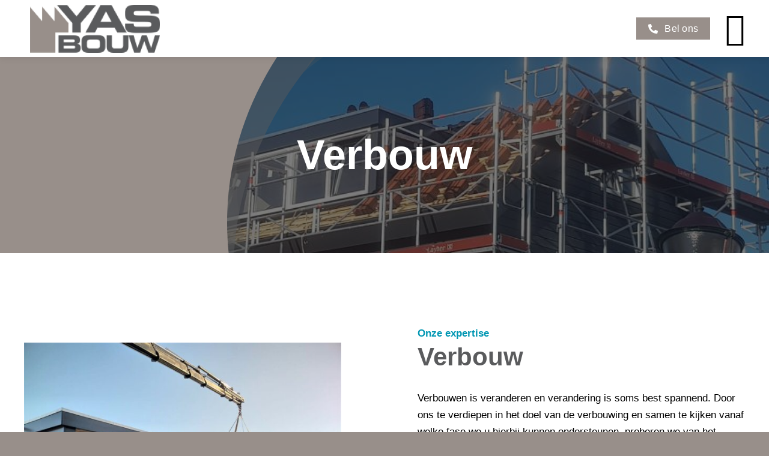

--- FILE ---
content_type: text/plain
request_url: https://www.google-analytics.com/j/collect?v=1&_v=j102&aip=1&a=585227614&t=pageview&_s=1&dl=https%3A%2F%2Fyasbouw.nl%2Fverbouw%2F&ul=en-us%40posix&dt=Verbouw%20-%20YasBouw&sr=1280x720&vp=1280x720&_u=YEBAAAABAAAAAC~&jid=1155711167&gjid=1333808722&cid=1008410091.1768566645&tid=UA-80822374-2&_gid=837494509.1768566645&_r=1&_slc=1&gtm=45He61e1h1n91TX5QR88Pv9174794560za200zd9174794560&gcd=13l3l3l3l1l1&dma=0&tag_exp=103116026~103200004~104527907~104528500~104684208~104684211~105391253~115495939~115938466~115938469~117041587&z=1050220062
body_size: -448
content:
2,cG-KQJB8F3PKQ